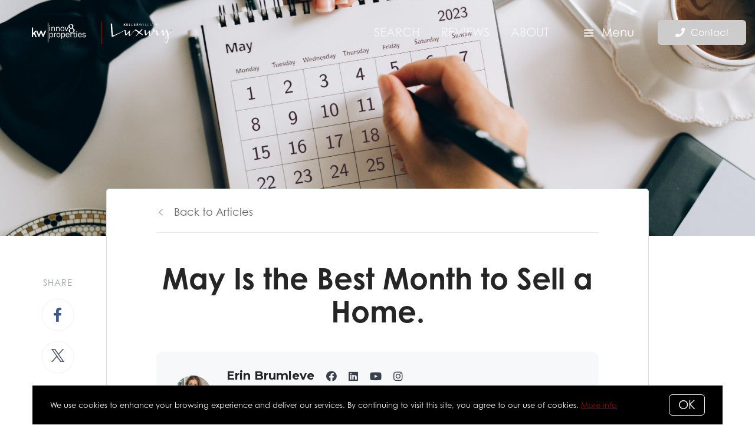

--- FILE ---
content_type: text/plain
request_url: https://www.google-analytics.com/j/collect?v=1&_v=j102&a=1479691852&t=pageview&_s=1&dl=https%3A%2F%2Fwww.innov8properties-denver.com%2Fblog%2Fmay-is-the-best-month-to-sell-a-home&ul=en-us%40posix&dt=May%20is%20the%20Best%20Month%20to%20Sell%20a%20Home&sr=1280x720&vp=1280x720&_u=YEBAAEABAAAAACAAI~&jid=1200077198&gjid=698766188&cid=719277800.1768926117&tid=UA-140461529-1&_gid=1418981656.1768926117&_r=1&_slc=1&gtm=45He61e1n81WFLNQPZv9130100788za200zd9130100788&gcd=13l3l3l3l1l1&dma=0&tag_exp=103116026~103200004~104527906~104528501~104684208~104684211~105391253~115495940~115616986~115938465~115938468~117041587&z=373915217
body_size: -454
content:
2,cG-RR5QPLZK56